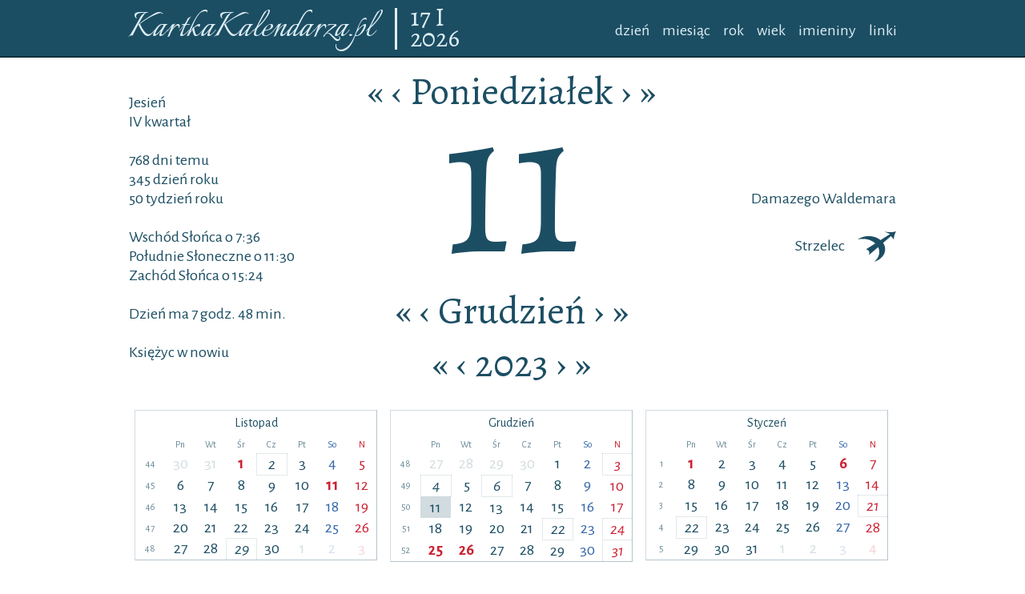

--- FILE ---
content_type: text/html; charset=utf-8
request_url: https://kartkakalendarza.pl/2023/12/11
body_size: 3439
content:
<!DOCTYPE html><html lang='pl'><head><meta http-equiv='content-type' content='text/html;charset=utf-8'/><meta name='language' content='pl'/><title>11 Grudzień 2023 - KartkaKalendarza.pl</title><meta name='description' content='Kartka kalendarza - 11 Grudzień 2023. Dni wolne od pracy, święta, uroczystości, ważne informacje, imieniny, znak zodiaku, pory roku, tydzień roku, dzień roku, dzień tygodnia, długość dnia, wschód słońca, południe słoneczne i zachód słońca, rok, miesiąc, dzień.'/><meta name='keywords' content='kalendarz, kalendarz ze świętami, 2023-12-11, 11 Grudzień 2023, dni wolne od pracy, święta, uroczystości, ważne informacje, imieniny, znak zodiaku, pora roku, tydzień roku, dzień roku, dzień tygodnia, rok, miesiąc, dzień, długość dnia, wschód słońca, południe słoneczne, zachód słońca'/><link href='https://fonts.googleapis.com/css?family=Italianno|Alegreya+Sans:400,700,400italic|Alegreya:400&amp;subset=latin-ext' rel='stylesheet' type='text/css'><link href='/static/styles.less' rel='stylesheet/less' type='text/css' media="all"/><script type='text/javascript' src='https://cdnjs.cloudflare.com/ajax/libs/jquery/2.1.4/jquery.min.js'></script><script type='text/javascript' src='https://cdnjs.cloudflare.com/ajax/libs/jquery-cookie/1.4.1/jquery.cookie.min.js'></script><script type='text/javascript' src='https://cdnjs.cloudflare.com/ajax/libs/less.js/3.11.1/less.min.js'></script><script type='text/javascript' src='/static/scripts.js'></script><script type='text/javascript'>
        var _gaq = _gaq || [];
        _gaq.push(['_setAccount', 'UA-42052202-1']);
        _gaq.push(['_trackPageview']);
        (function() {
            var ga = document.createElement('script');
            ga.type = 'text/javascript';
            ga.async = true;
            ga.src = ('https:' == document.location.protocol ?  'https://ssl' : 'http://www') + '.google-analytics.com/ga.js';
            var s = document.getElementsByTagName('script')[0];
            s.parentNode.insertBefore(ga, s);
        })();
    </script></head><body><header><div class='content'><a class="logo" href="/">KartkaKalendarza.pl</a><nav class="today"><a href="/2026/1/17">17&nbsp;</a><a href="/2026/1">I</a><br/><a href="/2026">2026</a></nav><nav><a class="nav" href="/linki">linki</a><a class="nav" href="/imieniny">imieniny</a><a class="nav" href="/wiek">wiek</a><a class="nav" href="/rok">rok</a><a class="nav" href="/miesi%C4%85c">miesiąc</a><a class="nav" href="/dzie%C5%84">dzień</a></nav><div class="float-end"></div></div></header><main><div class='content'><table id="day-page"><tr><td class="left"><a href="/2023#Jesień">Jesień</a><br/>
        
            IV
        
        kwartał<br/><br/>
        
            768 dni temu<br/>
        
        345 dzień roku<br/>
        50 tydzień roku<br/><br/>
        Wschód Słońca o 7:36<br/>
        Południe Słoneczne o 11:30<br/>
        Zachód Słońca o 15:24<br/><br/>
        Dzień ma 7 godz. 48 min.<br/><br/>
        Księżyc w nowiu<br/></td><td class="center"><p class="week-day-name"><a class="arrow" href="/2023/12/9">« </a><a class="arrow" href="/2023/12/10" rel='prev'>‹</a>
            Poniedziałek
            <a class="arrow" href="/2023/12/12" rel='next'>›</a><a class="arrow" href="/2023/12/13"> »</a></p><p class="day-number">
            11
        </p><p class="month"><a class="arrow" href="/2023/10/11">« </a><a class="arrow" href="/2023/11/11">‹ </a><a href="/2023/12" rel='up'>Grudzień</a><a class="arrow" href="/2024/1/11"> ›</a><a class="arrow" href="/2024/2/11"> »</a></p><p class="year"><a class="arrow" href="/2021/12/11">« </a><a class="arrow" href="/2022/12/11">‹ </a><a href="/2023">2023</a><a class="arrow" href="/2024/12/11"> ›</a><a class="arrow" href="/2025/12/11"> »</a></p></td><td class="right"><a class="name-day" href="/imieniny#Damazego"> Damazego</a><a class="name-day" href="/imieniny#Waldemara"> Waldemara</a><br/><br/><a href="/2023#Strzelec">
            Strzelec<img class="zodiac-sign" alt="Strzelec" src="/static/images/sagittarius.svg" /></a></td></tr></table><table class="month-box"><colgroup><col/><col/><col/><col/><col/><col/><col/><col/></colgroup><tr><th colspan="8"><a href="/2023/11">Listopad</a></th></tr><tr class="week-day-names"><th>&nbsp;</th><th>Pn</th><th>Wt</th><th>Śr</th><th>Cz</th><th>Pt</th><th class="saturday">So</th><th class="sunday">N</th></tr><tr><td>44</td><td class="other-month "><a href="/2023/10/30" title="">30</a></td><td class="special-day other-month "><a href="/2023/10/31" title="Halloween">31</a></td><td class="non-working-day "><a href="/2023/11/1" title="Wszystkich Świętych">1</a></td><td class="special-day "><a href="/2023/11/2" title="Dzień Zaduszny">2</a></td><td class=""><a href="/2023/11/3" title="">3</a></td><td class="saturday "><a href="/2023/11/4" title="">4</a></td><td class="sunday "><a href="/2023/11/5" title="">5</a></td></tr><tr><td>45</td><td class=""><a href="/2023/11/6" title="">6</a></td><td class=""><a href="/2023/11/7" title="">7</a></td><td class=""><a href="/2023/11/8" title="">8</a></td><td class=""><a href="/2023/11/9" title="">9</a></td><td class=""><a href="/2023/11/10" title="">10</a></td><td class="saturday non-working-day "><a href="/2023/11/11" title="Narodowe Święto Niepodległości">11</a></td><td class="sunday "><a href="/2023/11/12" title="">12</a></td></tr><tr><td>46</td><td class=""><a href="/2023/11/13" title="">13</a></td><td class=""><a href="/2023/11/14" title="">14</a></td><td class=""><a href="/2023/11/15" title="">15</a></td><td class=""><a href="/2023/11/16" title="">16</a></td><td class=""><a href="/2023/11/17" title="">17</a></td><td class="saturday "><a href="/2023/11/18" title="">18</a></td><td class="sunday "><a href="/2023/11/19" title="">19</a></td></tr><tr><td>47</td><td class=""><a href="/2023/11/20" title="">20</a></td><td class=""><a href="/2023/11/21" title="">21</a></td><td class=""><a href="/2023/11/22" title="">22</a></td><td class=""><a href="/2023/11/23" title="">23</a></td><td class=""><a href="/2023/11/24" title="">24</a></td><td class="saturday "><a href="/2023/11/25" title="">25</a></td><td class="sunday "><a href="/2023/11/26" title="">26</a></td></tr><tr><td>48</td><td class=""><a href="/2023/11/27" title="">27</a></td><td class=""><a href="/2023/11/28" title="">28</a></td><td class="special-day "><a href="/2023/11/29" title="Andrzejki">29</a></td><td class=""><a href="/2023/11/30" title="">30</a></td><td class="other-month "><a href="/2023/12/1" title="">1</a></td><td class="saturday other-month "><a href="/2023/12/2" title="">2</a></td><td class="sunday special-day other-month "><a href="/2023/12/3" title="Pierwsza Niedziela Adwentu">3</a></td></tr></table><table class="month-box"><colgroup><col/><col/><col/><col/><col/><col/><col/><col/></colgroup><tr><th colspan="8"><a href="/2023/12">Grudzień</a></th></tr><tr class="week-day-names"><th>&nbsp;</th><th>Pn</th><th>Wt</th><th>Śr</th><th>Cz</th><th>Pt</th><th class="saturday">So</th><th class="sunday">N</th></tr><tr><td>48</td><td class="other-month "><a href="/2023/11/27" title="">27</a></td><td class="other-month "><a href="/2023/11/28" title="">28</a></td><td class="special-day other-month "><a href="/2023/11/29" title="Andrzejki">29</a></td><td class="other-month "><a href="/2023/11/30" title="">30</a></td><td class=""><a href="/2023/12/1" title="">1</a></td><td class="saturday "><a href="/2023/12/2" title="">2</a></td><td class="sunday special-day "><a href="/2023/12/3" title="Pierwsza Niedziela Adwentu">3</a></td></tr><tr><td>49</td><td class="special-day "><a href="/2023/12/4" title="Barbórka">4</a></td><td class=""><a href="/2023/12/5" title="">5</a></td><td class="special-day "><a href="/2023/12/6" title="Mikołajki">6</a></td><td class=""><a href="/2023/12/7" title="">7</a></td><td class=""><a href="/2023/12/8" title="">8</a></td><td class="saturday "><a href="/2023/12/9" title="">9</a></td><td class="sunday "><a href="/2023/12/10" title="">10</a></td></tr><tr><td>50</td><td class="marked "><a href="/2023/12/11" title="">11</a></td><td class=""><a href="/2023/12/12" title="">12</a></td><td class=""><a href="/2023/12/13" title="">13</a></td><td class=""><a href="/2023/12/14" title="">14</a></td><td class=""><a href="/2023/12/15" title="">15</a></td><td class="saturday "><a href="/2023/12/16" title="">16</a></td><td class="sunday "><a href="/2023/12/17" title="">17</a></td></tr><tr><td>51</td><td class=""><a href="/2023/12/18" title="">18</a></td><td class=""><a href="/2023/12/19" title="">19</a></td><td class=""><a href="/2023/12/20" title="">20</a></td><td class=""><a href="/2023/12/21" title="">21</a></td><td class="special-day "><a href="/2023/12/22" title="Pierwszy dzień zimy">22</a></td><td class="saturday "><a href="/2023/12/23" title="">23</a></td><td class="sunday special-day "><a href="/2023/12/24" title="Wigilia Bożego Narodzenia">24</a></td></tr><tr><td>52</td><td class="non-working-day "><a href="/2023/12/25" title="Boże Narodzenie">25</a></td><td class="non-working-day "><a href="/2023/12/26" title="Świętego Szczepana">26</a></td><td class=""><a href="/2023/12/27" title="">27</a></td><td class=""><a href="/2023/12/28" title="">28</a></td><td class=""><a href="/2023/12/29" title="">29</a></td><td class="saturday "><a href="/2023/12/30" title="">30</a></td><td class="sunday special-day "><a href="/2023/12/31" title="Sylwester">31</a></td></tr></table><table class="month-box"><colgroup><col/><col/><col/><col/><col/><col/><col/><col/></colgroup><tr><th colspan="8"><a href="/2024/1">Styczeń</a></th></tr><tr class="week-day-names"><th>&nbsp;</th><th>Pn</th><th>Wt</th><th>Śr</th><th>Cz</th><th>Pt</th><th class="saturday">So</th><th class="sunday">N</th></tr><tr><td>1</td><td class="non-working-day "><a href="/2024/1/1" title="Nowy Rok">1</a></td><td class=""><a href="/2024/1/2" title="">2</a></td><td class=""><a href="/2024/1/3" title="">3</a></td><td class=""><a href="/2024/1/4" title="">4</a></td><td class=""><a href="/2024/1/5" title="">5</a></td><td class="saturday non-working-day "><a href="/2024/1/6" title="Objawienie Pańskie">6</a></td><td class="sunday "><a href="/2024/1/7" title="">7</a></td></tr><tr><td>2</td><td class=""><a href="/2024/1/8" title="">8</a></td><td class=""><a href="/2024/1/9" title="">9</a></td><td class=""><a href="/2024/1/10" title="">10</a></td><td class=""><a href="/2024/1/11" title="">11</a></td><td class=""><a href="/2024/1/12" title="">12</a></td><td class="saturday "><a href="/2024/1/13" title="">13</a></td><td class="sunday "><a href="/2024/1/14" title="">14</a></td></tr><tr><td>3</td><td class=""><a href="/2024/1/15" title="">15</a></td><td class=""><a href="/2024/1/16" title="">16</a></td><td class=""><a href="/2024/1/17" title="">17</a></td><td class=""><a href="/2024/1/18" title="">18</a></td><td class=""><a href="/2024/1/19" title="">19</a></td><td class="saturday "><a href="/2024/1/20" title="">20</a></td><td class="sunday special-day "><a href="/2024/1/21" title="Dzień Babci">21</a></td></tr><tr><td>4</td><td class="special-day "><a href="/2024/1/22" title="Dzień Dziadka">22</a></td><td class=""><a href="/2024/1/23" title="">23</a></td><td class=""><a href="/2024/1/24" title="">24</a></td><td class=""><a href="/2024/1/25" title="">25</a></td><td class=""><a href="/2024/1/26" title="">26</a></td><td class="saturday "><a href="/2024/1/27" title="">27</a></td><td class="sunday "><a href="/2024/1/28" title="">28</a></td></tr><tr><td>5</td><td class=""><a href="/2024/1/29" title="">29</a></td><td class=""><a href="/2024/1/30" title="">30</a></td><td class=""><a href="/2024/1/31" title="">31</a></td><td class="other-month "><a href="/2024/2/1" title="">1</a></td><td class="other-month "><a href="/2024/2/2" title="">2</a></td><td class="saturday other-month "><a href="/2024/2/3" title="">3</a></td><td class="sunday other-month "><a href="/2024/2/4" title="">4</a></td></tr></table><div class="float-end"></div></div></main><footer><div class='content'><div class="copyright">© 2013&nbsp;-&nbsp;2026&nbsp; <a rel="author" href="http://surdacki.pl/">Krzysztof Piotr Surdacki</a></div><a class="terms" href="/regulamin">Regulamin</a><a class="contact" rel="author" href="&#x6d;&#x61;&#x69;&#x6c;&#x74;&#x6f;&#x3a;&#x6b;&#x6f;&#x6e;&#x74;&#x61;&#x6b;&#x74;&#x40;&#x6b;&#x61;&#x72;&#x74;&#x6b;&#x61;&#x6b;&#x61;&#x6c;&#x65;&#x6e;&#x64;&#x61;&#x72;&#x7a;&#x61;&#x2e;&#x70;&#x6c;">Kontakt</a><div class="float-end"></div></div></footer><aside id='overlay'><div class='content'><div class='info'>
    Ta strona używa plików <a href="http://wszystkoociasteczkach.pl/">cookie</a>. Możesz zmienić preferencje dotyczące
    cookie w ustawieniach swojej przeglądarki internetowej. Szczegółowe informacje dotyczące użycia plików cookie
    znajdziesz w <a href="/regulamin#p7">regulaminie</a>.
</div><div class='close'><a href='javascript:KartkaKalendarza.hideCookieInfo()'>Zamknij</a></div></div></aside></body></html>


--- FILE ---
content_type: application/javascript
request_url: https://kartkakalendarza.pl/static/scripts.js
body_size: 1213
content:
(function(KartkaKalendarza, $, undefined) {

    var hideCookieInfoCookie = {
        name: 'cookie-info',
        value: 'hide',
        expires: 365,
    };

    KartkaKalendarza.showCookieInfo = function() {
        $('#overlay').show();
    }

    KartkaKalendarza.hideCookieInfo = function() {
        $('#overlay').hide();
        $.cookie(
            hideCookieInfoCookie.name,
            hideCookieInfoCookie.value,
            hideCookieInfoCookie
        )
    }

    KartkaKalendarza.wasCookieInfoHidden = function() {
        return $.cookie(hideCookieInfoCookie.name)
               == hideCookieInfoCookie.value;
    }

})(window.KartkaKalendarza = window.KartkaKalendarza || {}, jQuery);


jQuery(function() {
    if (! KartkaKalendarza.wasCookieInfoHidden())
        KartkaKalendarza.showCookieInfo();
    jQuery('body').keydown(function(event) {
        var rel;
        switch (event.which) {
        case 37: rel='prev'; break;
        case 38: rel='up'; break;
        case 39: rel='next'; break;
        default: return;
        }
        var href = jQuery('a[rel=' + rel + ']').attr('href');
        if (href) location.assign(href);
    });
});


--- FILE ---
content_type: image/svg+xml
request_url: https://kartkakalendarza.pl/static/images/sagittarius.svg
body_size: 1013
content:
<?xml version="1.0" encoding="UTF-8" standalone="no"?>
<svg xmlns:rdf="http://www.w3.org/1999/02/22-rdf-syntax-ns#" xmlns="http://www.w3.org/2000/svg" height="48" viewBox="0 0 48 48" width="48" version="1.1" xmlns:cc="http://creativecommons.org/ns#" xmlns:dc="http://purl.org/dc/elements/1.1/">
<path d="m13.8562 10.8955c5.78193 0 11.0042 1.92182 14.7336 5.01232l11.9225-7.58209c-2.396-1.00783-4.7922-2.0155-7.1882-3.02338 4.2881 0.71179 8.5677 1.43593 14.6759-0.30233-2.16708 3.43757-2.67914 6.7919-2.84527 10.1282-1.14816-1.41088-2.29627-2.82182-3.44438-4.2327l-9.90824 8.48788c1.6373 2.36636 2.57037 5.09007 2.57037 7.98918 0 7.26983-5.8626 13.4397-13.998 15.6275 4.09311-3.01224 6.66009-7.34053 6.66009-12.1506 0-2.1651-0.520893-4.2322-1.46594-6.12606l-11.5628 9.90526c1.81372-4.87662-0.725357-6.14097-3.44438-7.25598l11.4775-7.2992c-3.7619-3.4918-9.32-5.7012-15.5208-5.7012-2.27868 0-4.47037 0.2989-6.5183 0.8496 3.65039-2.6866 8.51459-4.3264 13.8562-4.3264z" fill-rule="evenodd" fill="#1c4e63"/>
</svg>
